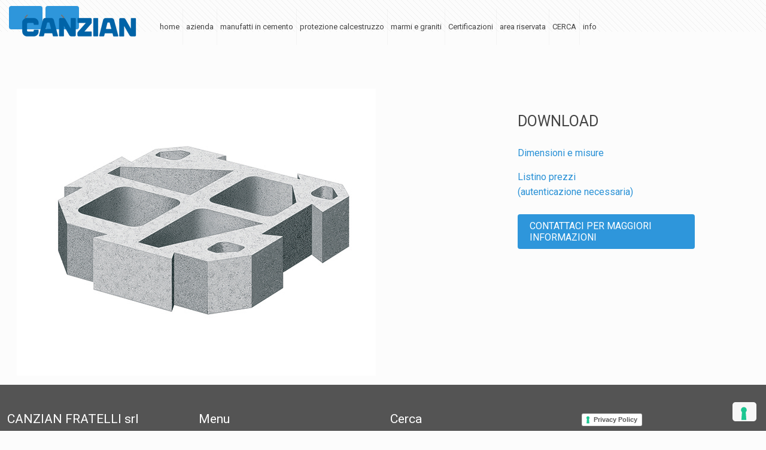

--- FILE ---
content_type: application/javascript; charset=utf-8
request_url: https://cs.iubenda.com/cookie-solution/confs/js/21675549.js
body_size: -246
content:
_iub.csRC = { consApiKey: '1PMflyKdA0DjHvNhjwkchm9s2blorNQz', showBranding: false, publicId: 'a34808b0-6db6-11ee-8bfc-5ad8d8c564c0', floatingGroup: false };
_iub.csEnabled = true;
_iub.csPurposes = [4,3,1];
_iub.cpUpd = 1642438331;
_iub.csT = 0.05;
_iub.googleConsentModeV2 = true;
_iub.totalNumberOfProviders = 1;


--- FILE ---
content_type: text/plain
request_url: https://www.google-analytics.com/j/collect?v=1&_v=j102&aip=1&a=323807255&t=pageview&_s=1&dl=https%3A%2F%2Fcanzian.it%2Fprodotti%2Fgrigliato-per-scarpate%2F&ul=en-us%40posix&dt=Grigliato%20per%20scarpate%20%E2%80%93%20Canzian.it&sr=1280x720&vp=1280x720&_u=YEBAAEABAAAAACAAI~&jid=1984631602&gjid=1442237537&cid=1819685703.1769109954&tid=UA-37759446-20&_gid=1955502547.1769109954&_r=1&_slc=1&z=1465550182
body_size: -449
content:
2,cG-HZJ4E8935N